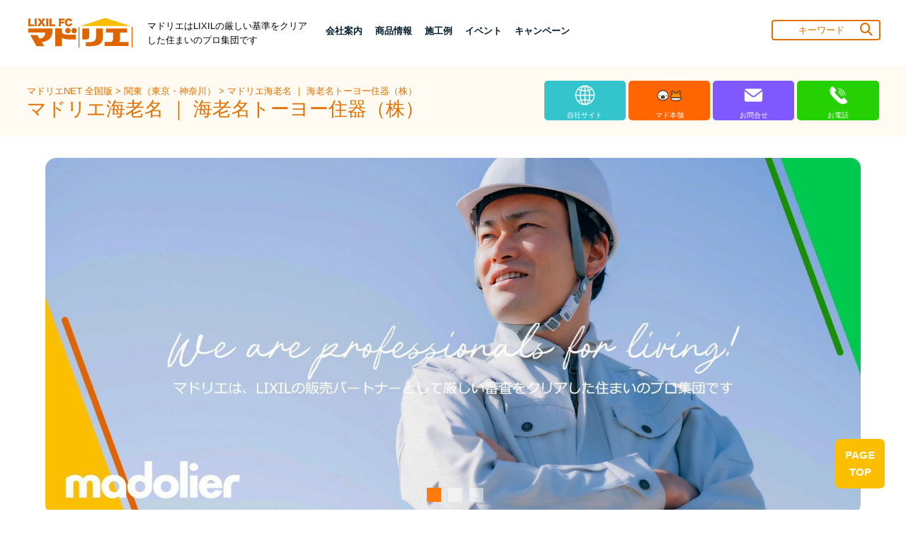

--- FILE ---
content_type: text/html;charset=UTF-8
request_url: https://www.lixil-madolier.jp/madolier/pub/merchant/page/EntryDetailPage.df?post_blogdir=5000057&post_eid=477973
body_size: 65354
content:






<!DOCTYPE html>
<html>
<head>
<meta name="description" content="地元で約45年、リクシルフランチャイズチェーンのマドリエ海老名です">
	<meta name="keywords" content="海老名,ガラス,サッシ,断熱,リフォーム,手すり,サンルーム,玄関,二重窓,内窓,インプラス,介護リフォーム,窓,ガラス,エクステリア,太陽光発電,シャッター,テラス,ウッドデッキ,カーポート,門扉,面格子,手すり,真空ガラススペーシア,リシェント,玄関">
<meta charset="UTF-8">
<meta http-equiv="X-UA-Compatible" content="IE=100" />


<meta property="og:url" content="https://www.lixil-madolier.jp/madolier/pub/merchant/page/EntryDetailPage.df?post_blogdir=5000057&post_eid=477973"/>
<meta property="og:type" content="article" />
<meta property="og:title" content="お住まいのお悩み解決します！マドリエ海老名"/>
<meta property="og:description" content="地元で約45年、リクシルフランチャイズチェーンのマドリエ海老名です"/>
<meta property="og:image" content="https://www.lixil-madolier.jp/5000057/img/20230915145727.jpg"/>
<meta name="twitter:card" content="summary"/>
<meta name="twitter:site" content="@" />
<meta name="twitter:title" content="お住まいのお悩み解決します！マドリエ海老名"/>
<meta name="twitter:description" content="地元で約45年、リクシルフランチャイズチェーンのマドリエ海老名です"/>
<meta name="twitter:image" content="https://www.lixil-madolier.jp/5000057/img/20230915145727.jpg"/>




	<meta name="viewport" content="width=device-width, initial-scale=1.0">
	<meta name="copyright" content="Copyright © LIXIL FRANCHISE CHAIN. All Rights Reserved">
	<meta name="format-detection" content="telephone=no,email=no">
	<link rel="shortcut icon" href="/madolier/frame/pub/image/favicon.png">
	<meta name="viewport" content="width=device-width,initial-scale=1.0,user-scalable=no,maximum-scale=1">
	<link type="text/css" href="/madolier/jquery-ui/jquery-ui.min.css" rel="stylesheet">
	<script type="text/javascript" async=""	src="https://www.google-analytics.com/analytics.js"></script>
	<script type="text/javascript" src="/madolier/jquery/jquery-3.3.1.min.js"></script>
	<script type="text/javascript" src="/madolier/jquery-ui/jquery-ui.min.js"></script>
	<script type="text/javascript" src="/madolier/jquery-ui/datepicker-ja.js"></script>
	
	<script type="text/javascript" src="/madolier/jquery.ui.touch-punch/jquery.ui.touch-punch.min.js"></script>
		
	<script src="/madolier/ckeditor/ckeditor.js"></script>
	<style>
	.cke {
		visibility: hidden;
	}
	</style>
	
	<link rel="stylesheet" href="/madolier/fontawesome-free-5.8.2-web/css/all.css">
	<link rel="stylesheet" href="/madolier/OwlCarousel2-2.3.4/dist/assets/owl.carousel.css">
	<link rel="stylesheet" href="/madolier/OwlCarousel2-2.3.4/dist/assets/owl.theme.default.css">
	<script type="text/javascript" src="/madolier/OwlCarousel2-2.3.4/dist/owl.carousel.js"></script>
	<script type="text/javascript" src="/madolier/jquery-ui/ofi.min.js"></script>
	
	<script async="" src="https://www.googletagmanager.com/gtag/js?id=UA-4000943-1"></script>
	<script>
		window.dataLayer = window.dataLayer || [];
		function gtag() {
			dataLayer.push(arguments);
		}
		gtag('js', new Date());
		gtag('config', 'UA-4000943-1');
	</script>
	
	
	<link rel="preconnect" href="https://fonts.googleapis.com">
	<link rel="preconnect" href="https://fonts.gstatic.com" crossorigin>
	<link href="https://fonts.googleapis.com/css2?family=Bebas+Neue&display=swap" rel="stylesheet">
		
		
	<!-- Google tag (gtag.js) -->
	<script async src="https://www.googletagmanager.com/gtag/js?id=G-K8ZR28PYCG"></script>
	<script>
	  window.dataLayer = window.dataLayer || [];
	  function gtag(){dataLayer.push(arguments);}
	  gtag('js', new Date());
	
	  gtag('config', 'G-K8ZR28PYCG');
	</script>
	 
	 
	<script type="text/javascript" src="/madolier/pub/merchant/page/detailpage2024.js?t=20251110165127"></script>
	
	<link rel="stylesheet" href="https://cdnjs.cloudflare.com/ajax/libs/font-awesome/6.5.1/css/all.min.css">
	<link type="text/css" href="/madolier/frame/pub/2024css//jquery-ui.min.css" rel="stylesheet">
	<link rel="stylesheet" type="text/css" href="https://cdn.jsdelivr.net/npm/slick-carousel@1.8.1/slick/slick.css">
	<link rel="stylesheet" type="text/css" href="https://cdnjs.cloudflare.com/ajax/libs/slick-carousel/1.9.0/slick-theme.css">
	<link rel="stylesheet" href="/madolier/frame/pub/2024css//all.css">
	<link rel="stylesheet" href="/madolier/frame/pub/2024css//owl.carousel.css">
	<link rel="stylesheet" href="/madolier/frame/pub/2024css//owl.theme.default.css">
	<link rel="stylesheet" href="/madolier/frame/pub/2024css//darkroom.css">
	<link type="text/css" href="/madolier/frame/pub/2024css//Frame.css" rel="stylesheet">
	<link type="text/css" href="/madolier/frame/pub/2024css//AppFrame.css" rel="stylesheet">
	<link type="text/css" href="/madolier/frame/pub/2024css//FramePC.css" rel="stylesheet" media="print, screen and (min-width: 768px)">
	<link type="text/css" href="/madolier/frame/pub/2024css//AppFramePC.css" rel="stylesheet" media="print, screen and (min-width: 768px)">
	<link type="text/css" href="/madolier/frame/pub/2024css//FrameSP.css" rel="stylesheet" media="screen and (max-width: 767px)">
	<link type="text/css" href="/madolier/frame/pub/2024css//AppFrameSP.css" rel="stylesheet" media="screen and (max-width: 767px)">
	<link type="text/css" href="/madolier/frame/pub/2024css//animate.css" rel="stylesheet">
	<link type="text/css" href="/madolier/frame/pub/2024css//designer.css" rel="stylesheet">
	<link type="text/css" href="/madolier/frame/pub/2024css//areaQueryForm.css" rel="stylesheet">
	<link type="text/css" href="/madolier/frame/pub/2024css//sectionTitle.css" rel="stylesheet">
	<link type="text/css" href="/madolier/frame/pub/2024css//mainArea.css" rel="stylesheet">
	<link type="text/css" href="/madolier/frame/pub/2024css//pager.css" rel="stylesheet">
	<link type="text/css" href="/madolier/frame/pub/2024css//Entry.css" rel="stylesheet">
	<link type="text/css" href="/madolier/frame/pub/2024css//NoSidebarLayout.css" rel="stylesheet">
	<link type="text/css" href="/madolier/frame/pub/2024css//SidebarLayout.css" rel="stylesheet">
	<link type="text/css" href="/madolier/frame/pub/2024css/style.css?t=20251205144522" rel="stylesheet">
	
	<link type="text/css" href="/madolier/frame/pub/2024css/print.css" rel="stylesheet">
	
	<title>お住まいのお悩み解決します！マドリエ海老名</title>
	
	<link rel="shortcut icon" href="/madolier/favicon.ico">
	
</head>
<body>
<header class="header-3-navbar" id="header">
        <nav class="navbar navbar-expand-lg navbar-light d-none d-lg-block d-xl-block bg-color-light" id="topHeader">
          <ul class="container">
              <li class="head_logo_box">
                <a href="/madolier/pub/national/page/NationalTopPage.df" target="_blank"><img src="/madolier/pub/merchant/page/files/logo-header.png" alt="マドリエのロゴ" title="マドリエ" width="100%"></a>
              </li>
              <p style="width: 25%;">マドリエはLIXILの厳しい基準をクリアした住まいのプロ集団です </p>
            
              <ul style="margin-top: 8px;" class="ul-level-1 no-print">
               	
               
						
				 
				 <li class="nav-word B-1" >  <!-- style="margin-left: auto;" -->
				 	
                  <a class="nav-link dropdown-toggle B" data-toggle="dropdown" href="/madolier/pub/merchant/page/EntryDetailPage.df?post_blogdir=5000057&oya_id=2" role="button" 
                  aria-expanded="false" aria-haspopup="true" alt="menu" target="_blank">会社案内</a>
                  
                <ul class="header-dropmenu B">
                	<li class="sub-categoly L">┗</li>
                	
						 <li class="sub-categoly B"><a href="/madolier/pub/merchant/page/EntryDetailPage.df?post_blogdir=5000057&oya_id=2&party_id=2017&subparty_id=2049" target="_blank">ご挨拶</a></li>
					
						 <li class="sub-categoly B"><a href="/madolier/pub/merchant/page/EntryDetailPage.df?post_blogdir=5000057&oya_id=2&party_id=2017&subparty_id=2050" target="_blank">会社概要</a></li>
					
						 <li class="sub-categoly B"><a href="/madolier/pub/merchant/page/EntryDetailPage.df?post_blogdir=5000057&oya_id=2&party_id=2017&subparty_id=18042" target="_blank">アクセスマップ</a></li>
					
                </ul>
                 </li>
                
                
						
				 
               <li class="nav-word B-1">
               	
                  <a class="nav-link dropdown-toggle B" data-toggle="dropdown" href="/madolier/pub/merchant/page/ProductInfoListPage.df?post_blogdir=5000057&oya_id=11" role="button" 
                  aria-expanded="false" aria-haspopup="true" alt="menu" target="_blank">商品情報</a>
                  
                <ul class="header-dropmenu B">
                	<li class="sub-categoly L">┗</li>
                	
						 <li class="sub-categoly B"><a href="/madolier/pub/merchant/page/ProductInfoListPage.df?post_blogdir=5000057&oya_id=11&party_id=2018&subparty_id=2043" target="_blank">サッシ・ドア</a></li>
					
						 <li class="sub-categoly B"><a href="/madolier/pub/merchant/page/ProductInfoListPage.df?post_blogdir=5000057&oya_id=11&party_id=2018&subparty_id=2044" target="_blank">エクステリア</a></li>
					
						 <li class="sub-categoly B"><a href="/madolier/pub/merchant/page/ProductInfoListPage.df?post_blogdir=5000057&oya_id=11&party_id=2018&subparty_id=2045" target="_blank">インテリア建材</a></li>
					
						 <li class="sub-categoly B"><a href="/madolier/pub/merchant/page/ProductInfoListPage.df?post_blogdir=5000057&oya_id=11&party_id=2018&subparty_id=2046" target="_blank">水廻り</a></li>
					
						 <li class="sub-categoly B"><a href="/madolier/pub/merchant/page/ProductInfoListPage.df?post_blogdir=5000057&oya_id=11&party_id=2018&subparty_id=2047" target="_blank">スーパーウォール</a></li>
					
						 <li class="sub-categoly B"><a href="/madolier/pub/merchant/page/ProductInfoListPage.df?post_blogdir=5000057&oya_id=11&party_id=2018&subparty_id=2048" target="_blank">その他</a></li>
					
                </ul>
                 </li>
                
                
						
				 
               <li class="nav-word B-1">
               	
                  <a class="nav-link dropdown-toggle B" data-toggle="dropdown" href="/madolier/pub/merchant/page/ConstructionListPage.df?post_blogdir=5000057&oya_id=18" role="button" 
                  aria-expanded="false" aria-haspopup="true" alt="menu" target="_blank">施工例</a>
                  
                <ul class="header-dropmenu B">
                	<li class="sub-categoly L">┗</li>
                	
						 <li class="sub-categoly B"><a href="/madolier/pub/merchant/page/ConstructionListPage.df?post_blogdir=5000057&oya_id=18&party_id=2019&subparty_id=2037" target="_blank">サッシ・ドアの施工例</a></li>
					
						 <li class="sub-categoly B"><a href="/madolier/pub/merchant/page/ConstructionListPage.df?post_blogdir=5000057&oya_id=18&party_id=2019&subparty_id=2038" target="_blank">エクステリアの施工例</a></li>
					
						 <li class="sub-categoly B"><a href="/madolier/pub/merchant/page/ConstructionListPage.df?post_blogdir=5000057&oya_id=18&party_id=2019&subparty_id=2039" target="_blank">インテリア建材の施工例</a></li>
					
						 <li class="sub-categoly B"><a href="/madolier/pub/merchant/page/ConstructionListPage.df?post_blogdir=5000057&oya_id=18&party_id=2019&subparty_id=2040" target="_blank">水廻りの施工例</a></li>
					
						 <li class="sub-categoly B"><a href="/madolier/pub/merchant/page/ConstructionListPage.df?post_blogdir=5000057&oya_id=18&party_id=2019&subparty_id=2042" target="_blank">その他の施工例</a></li>
					
                </ul>
                 </li>
                
                
						
				 
               <li class="nav-word B-1">
               	
                  <a class="nav-link dropdown-toggle B" data-toggle="dropdown" href="/madolier/pub/merchant/page/EventListPage.df?post_blogdir=5000057&oya_id=25" role="button" 
                  aria-expanded="false" aria-haspopup="true" alt="menu" target="_blank">イベント</a>
                  
                <ul class="header-dropmenu B">
                	<li class="sub-categoly L">┗</li>
                	
						 <li class="sub-categoly B"><a href="/madolier/pub/merchant/page/EventCampaignDetailPage.df?post_blogdir=5000057&oya_id=25&party_id=2021&subparty_id=2034" target="_blank">当社のイベント</a></li>
					
						 <li class="sub-categoly B"><a href="/madolier/pub/merchant/page/EventCampaignDetailPage.df?post_blogdir=5000057&oya_id=25&party_id=2021&subparty_id=2035" target="_blank">工務店のイベント</a></li>
					
						 <li class="sub-categoly B"><a href="/madolier/pub/merchant/page/EventCampaignDetailPage.df?post_blogdir=5000057&oya_id=25&party_id=2021&subparty_id=2036" target="_blank">地域限定イベント</a></li>
					
                </ul>
                 </li>
                
                
						
				 
               <li class="nav-word B-1">
               	
                  <a class="nav-link dropdown-toggle B" data-toggle="dropdown" href="/madolier/pub/merchant/page/CampaignListPage.df?post_blogdir=5000057&oya_id=29" role="button" 
                  aria-expanded="false" aria-haspopup="true" alt="menu" target="_blank">キャンペーン</a>
                  
                <ul class="header-dropmenu B">
                	<li class="sub-categoly L">┗</li>
                	
						 <li class="sub-categoly B"><a href="/madolier/pub/merchant/page/EventCampaignDetailPage.df?post_blogdir=5000057&oya_id=29&party_id=2022&subparty_id=2033" target="_blank">地域限定キャンペーン</a></li>
					
                </ul>
                 </li>
                
                
			 
			 
            
                
                <li class="query-form"  style="width: 153px; margin-left: auto;">
                  <div id="menuQueryForm">
                    <input id="menuKeyword" name="s" type="text" autocomplete="off" placeholder="キーワード" value="">
                    <button id="menuQueryButton" type="button"><i class="fa-solid fa-magnifying-glass"></i></button>
                  </div>
                </li>
              </ul>
            </div>
          </div>
          </ul>
  		<div class="header-2 B">
            <ul class="header-2-p">
            <p class="header-2-p1"><a href="/madolier/pub/national/page/NationalTopPage.df" target="_blank">マドリエNET 全国版 </a> > <a href="/madolier/pub/regional/page/RegionalUsrListPage.df?oyacateid=3" target="_blank">関東（東京・神奈川） </a> > <a href="/madolier/pub/merchant/page/MerchantTopPage.df?post_blogdir=5000057" target="_blank">マドリエ海老名 ｜ 海老名トーヨー住器（株）</a></p>
            <p class="header-2-p2">マドリエ海老名 ｜ 海老名トーヨー住器（株）</p>
            </ul>
            <ul class="header-2-ul">
            
              <li class="header-list" style="background-color: #34C5CC;">
                <a href="https://www.ebina-reform.com/" target="_blank">
                  <img src="/madolier/pub/merchant/page/files/material/icon1.png" alt="" style="width: 35px;">
                  <p>自社サイト</p>
                </a>
              </li>
            
            
             
              <li class="header-list" style="background-color: #FF6500;">
                <a href="https://www.pattolixil-madohonpo.jp/shop/kanagawa/mh000176" target="_blank">
                  <img src="/madolier/pub/merchant/page/files/material/icon2.png" alt="" style="width: 35px;">
                  <p>マド本舗</p>
                </a>
              </li>
              
              
              
              
              <li class="header-list" style="background-color: #7F58FF;">
                <a href="/madolier/pub/merchant/page/InquiryPage.df?post_blogdir=5000057" target="_blank">
                  <img src="/madolier/pub/merchant/page/files/material/icon4.png" alt="" style="width: 35px;">
                  <p>お問合せ</p>
                </a>
              </li>
              <li class="header-list" style="background-color: #25d102;">
                <a href = "tel:0120-91-8634" target="_blank">
                  <img src="/madolier/pub/merchant/page/files/material/icon5.png" alt="" style="width: 35px;">
                  <p>お電話</p>
                </a>
              </li>
            </ul>
          </div>
        </nav>
        
        <form id="menuForm" style="z-index: 100;">
         <nav class="navbar navbar-expand-lg navbar-light d-none d-lg-block d-xl-block bg-color-white">
              <div class="navbar-collapse">
              <div class="head_logo_box">
                <a class="navbar-brand logo B mb-0 h1 active" href="/madolier/pub/national/page/NationalTopPage.df" target="_blank"><img src="/madolier/pub/merchant/page/files/logo-header.png" alt="マドリエのロゴ" title="マドリエ"></a>
                <p class="SP-headerA menu-sp">マドリエはLIXILの厳しい基準を<br>クリアした住まいのプロ集団です</p>
                
                <div id="menuButtonDivB" class="menu-sp floatingBnr">
                  <!-- スマホ用メニューボタン -->
                 <img id="menu-sp B" src="/madolier/pub/merchant/page/files/material/menuB.png" alt="ナビゲーションを開く" onclick="document.getElementById('nav-sp').style.display = 'block'" style="width: 40px;">
                  <button id="menuButton" class="navbar-toggler navbar-nav nav nav-pills ml-auto" type="button">
                    <i id="menuOpenIcon" class="fas fa-bars"></i>
                    <i id="menuCloseIcon" class="fas fa-times" style="display: none;"></i>
                  </button>
                </div>
                </div>
               </div>
            </nav>
         <ul class="sp-headerB floatingBnr"> 
            <li>
                <div class="header-2-">
                  <p class="header-2-p1"><a href="/madolier/pub/national/page/NationalTopPage.df" target="_blank">マドリエNET 全国版 </a> > <a href="/madolier/pub/regional/page/RegionalUsrListPage.df?oyacateid=3" target="_blank">関東（東京・神奈川） </a> > <a href="/madolier/pub/merchant/page/MerchantTopPage.df?post_blogdir=5000057" target="_blank">マドリエ海老名 ｜ 海老名トーヨー住器（株）</a></p>
                  <p class="header-2-p2">マドリエ海老名 ｜ 海老名トーヨー住器（株）</p>
                </div>
            </li>
            <ul class="sp-headerB2">
            
           	  
                <li class="header-list" style="background-color: #34C5CC;">
                  <a href="https://www.ebina-reform.com/" target="_blank">
                    <img src="/madolier/pub/merchant/page/files/material/icon1.png" alt="" style="width: 35px;">
                    <p>自社サイト</p>
                  </a>
                </li>
                
                
                
                <li class="header-list" style="background-color: #FF6500;">
                  <a href="https://www.pattolixil-madohonpo.jp/shop/kanagawa/mh000176" target="_blank">
                    <img src="/madolier/pub/merchant/page/files/material/icon2.png" alt="" style="width: 35px;">
                    <p>マド本舗</p>
                  </a>
                </li>
                
                
                
                
                <li class="header-list" style="background-color: #7F58FF;">
                  <a href="/madolier/pub/merchant/page/InquiryPage.df?post_blogdir=5000057" target="_blank">
                    <img src="/madolier/pub/merchant/page/files/material/icon4.png" alt="" style="width: 35px;">
                    <p>お問合せ</p>
                  </a>
                </li>
                <li class="header-list" style="background-color: #25d102;">
                  <a href = "tel:0120-91-8634" target="_blank">
                    <img src="/madolier/pub/merchant/page/files/material/icon5.png" alt="" style="width: 35px;">
                    <p>お電話</p>
                  </a>
                </li>
            </ul> 
          </ul>
          <!-- スマホ用ナビゲーション -->
          <nav id="nav-sp">
            <img id="close" src="/madolier/pub/merchant/page/files/material/close.png" alt="ナビゲーションを閉じる" onclick="document.getElementById('nav-sp').style.display = 'none'" style="width: 60px;">

            <div class="fotter-linkA link1 menu">
            
            
            	
						
				 
				 	<div class="menu">
				 
	                <p class="footerLink B toggle-triger arrow_u"><a href="/madolier/pub/merchant/page/EntryDetailPage.df?post_blogdir=5000057&oya_id=2" target="_blank">会社案内</a></p>
	                
	                <ul class="fotter-linkB SP-dn">	
            		
						<li><a class="footerLink" href="/madolier/pub/merchant/page/EntryDetailPage.df?post_blogdir=5000057&oya_id=2&party_id=2017&subparty_id=2049" target="_blank">ご挨拶</a></li>
					
						<li><a class="footerLink" href="/madolier/pub/merchant/page/EntryDetailPage.df?post_blogdir=5000057&oya_id=2&party_id=2017&subparty_id=2050" target="_blank">会社概要</a></li>
					
						<li><a class="footerLink" href="/madolier/pub/merchant/page/EntryDetailPage.df?post_blogdir=5000057&oya_id=2&party_id=2017&subparty_id=18042" target="_blank">アクセスマップ</a></li>
					
            
                 </ul>
	                
              </div>
               
						
				 
             		 <div>
                 
	                <p class="footerLink B toggle-triger arrow_u"><a href="/madolier/pub/merchant/page/ProductInfoListPage.df?post_blogdir=5000057&oya_id=11" target="_blank">商品情報</a></p>
	                
	                <ul class="fotter-linkB SP-dn">	
            		
						<li><a class="footerLink" href="/madolier/pub/merchant/page/ProductInfoListPage.df?post_blogdir=5000057&oya_id=11&party_id=2018&subparty_id=2043" target="_blank">サッシ・ドア</a></li>
					
						<li><a class="footerLink" href="/madolier/pub/merchant/page/ProductInfoListPage.df?post_blogdir=5000057&oya_id=11&party_id=2018&subparty_id=2044" target="_blank">エクステリア</a></li>
					
						<li><a class="footerLink" href="/madolier/pub/merchant/page/ProductInfoListPage.df?post_blogdir=5000057&oya_id=11&party_id=2018&subparty_id=2045" target="_blank">インテリア建材</a></li>
					
						<li><a class="footerLink" href="/madolier/pub/merchant/page/ProductInfoListPage.df?post_blogdir=5000057&oya_id=11&party_id=2018&subparty_id=2046" target="_blank">水廻り</a></li>
					
						<li><a class="footerLink" href="/madolier/pub/merchant/page/ProductInfoListPage.df?post_blogdir=5000057&oya_id=11&party_id=2018&subparty_id=2047" target="_blank">スーパーウォール</a></li>
					
						<li><a class="footerLink" href="/madolier/pub/merchant/page/ProductInfoListPage.df?post_blogdir=5000057&oya_id=11&party_id=2018&subparty_id=2048" target="_blank">その他</a></li>
					
            
                 </ul>
	                
              </div>
               
						
				 
             		 <div>
                 
	                <p class="footerLink B toggle-triger arrow_u"><a href="/madolier/pub/merchant/page/ConstructionListPage.df?post_blogdir=5000057&oya_id=18" target="_blank">施工例</a></p>
	                
	                <ul class="fotter-linkB SP-dn">	
            		
						<li><a class="footerLink" href="/madolier/pub/merchant/page/ConstructionListPage.df?post_blogdir=5000057&oya_id=18&party_id=2019&subparty_id=2037" target="_blank">サッシ・ドアの施工例</a></li>
					
						<li><a class="footerLink" href="/madolier/pub/merchant/page/ConstructionListPage.df?post_blogdir=5000057&oya_id=18&party_id=2019&subparty_id=2038" target="_blank">エクステリアの施工例</a></li>
					
						<li><a class="footerLink" href="/madolier/pub/merchant/page/ConstructionListPage.df?post_blogdir=5000057&oya_id=18&party_id=2019&subparty_id=2039" target="_blank">インテリア建材の施工例</a></li>
					
						<li><a class="footerLink" href="/madolier/pub/merchant/page/ConstructionListPage.df?post_blogdir=5000057&oya_id=18&party_id=2019&subparty_id=2040" target="_blank">水廻りの施工例</a></li>
					
						<li><a class="footerLink" href="/madolier/pub/merchant/page/ConstructionListPage.df?post_blogdir=5000057&oya_id=18&party_id=2019&subparty_id=2042" target="_blank">その他の施工例</a></li>
					
            
                 </ul>
	                
              </div>
               
						
				 
             		 <div>
                 
	                <p class="footerLink B toggle-triger arrow_u"><a href="/madolier/pub/merchant/page/EventListPage.df?post_blogdir=5000057&oya_id=25" target="_blank">イベント</a></p>
	                
	                <ul class="fotter-linkB SP-dn">	
            		
						<li><a class="footerLink" href="/madolier/pub/merchant/page/EventCampaignDetailPage.df?post_blogdir=5000057&oya_id=25&party_id=2021&subparty_id=2034" target="_blank">当社のイベント</a></li>
					
						<li><a class="footerLink" href="/madolier/pub/merchant/page/EventCampaignDetailPage.df?post_blogdir=5000057&oya_id=25&party_id=2021&subparty_id=2035" target="_blank">工務店のイベント</a></li>
					
						<li><a class="footerLink" href="/madolier/pub/merchant/page/EventCampaignDetailPage.df?post_blogdir=5000057&oya_id=25&party_id=2021&subparty_id=2036" target="_blank">地域限定イベント</a></li>
					
            
                 </ul>
	                
              </div>
               
						
				 
             		 <div>
                 
	                <p class="footerLink B toggle-triger arrow_u"><a href="/madolier/pub/merchant/page/CampaignListPage.df?post_blogdir=5000057&oya_id=29" target="_blank">キャンペーン</a></p>
	                
	                <ul class="fotter-linkB SP-dn">	
            		
						<li><a class="footerLink" href="/madolier/pub/merchant/page/EventCampaignDetailPage.df?post_blogdir=5000057&oya_id=29&party_id=2022&subparty_id=2033" target="_blank">地域限定キャンペーン</a></li>
					
            
                 </ul>
	                
              </div>
               
              
              
              
                  
              </div>
              
              
      
            
          </nav>
        </form>
      </header>
      <section id="map-section" style="visibility: visible;">
       <div class="top_images_sec">
			<div id="carouselExampleIndicators" class="carousel slide" data-ride="carousel">
				<div class="owl-carousel owl-theme owl-loaded" id="topImage">
					<div class="owl-stage-outer">
						<div class="owl-stage">
							
									<div class="owl-item" style="display:none;">  
										<img loading="lazy" src="/1/img/20240717184601.jpg" class="d-block img-fluid" alt="...">
									</div>
							
									<div class="owl-item" style="display:none;">  
										<img loading="lazy" src="/1/img/20240717184550.jpg" class="d-block img-fluid" alt="...">
									</div>
							
									<div class="owl-item" style="display:none;">  
										<img loading="lazy" src="/1/img/20240717184540.jpg" class="d-block img-fluid" alt="...">
									</div>
							
						</div>
					</div>
				</div>
			</div>
		</div>
      </section>
      
      
      
      
      
      <!-- main detail start -->
      
				  <form id="mainForm1"> <!-- TODO -->
				 	 
						
	      <ul class="ARTICLE-icon">
	        <li>
	          <img alt="icon" src="/madolier/pub/merchant/page/files/material2/ARTICLE-day.png" style="width: 40px;"><p>2023.09.15</p>
	        </li>
	        <li>
	          <img alt="icon" src="/madolier/pub/merchant/page/files/material2/ARTICLE-icon.png" style="width: 40px;"><p>サッシ・ドアの施工例</p>
	        </li>
	
	        <li class="ARTICLE-icon-share">
	          <p style="padding-right: 10px;">シェア</p>
	          <a href="javascript:void(0);" id="twitterShare"><img class="icon-x" alt="icon" src="/madolier/pub/merchant/page/files/material2/ARTICLE-f.png" style="width: 40px;"></a>
	          <a href="javascript:void(0);" id="facebookShare"><img alt="icon" src="/madolier/pub/merchant/page/files/material2/ARTICLE-x.png" style="width: 40px;"></a>
	        </li>
	      </ul>
	      
	      
	      
	      <section class="ARTICLE">
	        <ul class="orange">
	          <li>
	            <p class="orange-sentence B">ARTICLE</p>
	          </li>
	        </ul>
	        <h1 style="text-decoration: none;">
	          <span class="title B" name="title">海老名市　玄関ドアリフォームは弊社にお任せください。</span>
	        </h1>
	        
	        
	        <div class="ARTICLE-div">
	         <div id="comment" class="blogBody"></div>
				<div class="commentFrameWrapper commentEntryFrame">
					<iframe id="commentFrame"></iframe>
				</div>
				<textarea id = "commentEntryFrameValue"  hidden=""><p><u><font color="#0066cc"><font face="Verdana"><font size="4">海老名市　築44年の玄関もお任せください！1日で新品にリフォームできます。</font></font></font></u><br />
海老名市在住のK様よりドアの不具合のSOS！ドアの上部についているドアクローザーが壊れて、ドアの開閉がしにくい状態です。<br />
玄関ドアリフォームのご提案をし、新品のドアに施工させていただきました。<br />
<br />
<br />
<br />
<br />
<span style="font-size:16px;">海老名市K様邸　築年数44年<br />
玄関ドアリフォーム工事「リシェント3　C12N型オータムブラウン」<br />
施工日数1日</span><br />
<br />
施工前は袖付き、ランマ付きの木製タイプのドアです。ランマ部分を無くし、高さを最大限出来寸H2259まで伸ばしました。もともとのタイルの色ともマッチしてます。壁、床は壊さないため1日で工事か完了します。<br />
<br />
<br />
<u><span style="color: rgb(255, 0, 255);"><font face="Verdana"><font size="4">施工完成<br />
<br />
<img alt="" src="/5000057/img/s20230915145727.jpg" /><br />
<br />
<br />
<br />
<br />
<br />
<br />
施工前</font></font></span></u><br />
<br />
<img alt="" src="/5000057/img/s20230915145755.jpg" /><br />
<br />
<br />
<a href="https://x.lixil.com/watch/5217964262001"><span style="color:#ff0000;">リシェント【なるほど1ミニッツ】リフォーム<br />
https://x.lixil.com/watch/5217964262001</span><br />
<img alt="" src="/5000057/img/s20230915152518.png" /></a><br />
<br />
<br />
<br />
<a href="https://www.ebina-reform.com/work/5858/"><span style="font-size: 18px;"><span style="color: rgb(0, 0, 255);">施工例続きはこちらをクリック！</span></span><span style="color: rgb(255, 0, 255);"><span style="font-size: 14px;"><img alt="" src="https://www.lixil-madolier.jp/5000057/img/20151222185509.gif" /><br />
<img alt="" src="https://www.lixil-madolier.jp/5000057/img/s20150529165305.png" /></span></span></a></p>

<table border="0" cellpadding="1" cellspacing="0" style="width: 50%;">
	<tbody>
		<tr>
			<td><strong>施工地域</strong></td>
			<td>神奈川県</td>
		</tr>
		<tr>
			<td><strong>施工日数</strong></td>
			<td>1日</td>
		</tr>
		<tr>
			<td><strong>設置商品・部材</strong></td>
			<td>LIXIL玄関「リシェント」</td>
		</tr>
	</tbody>
</table>
<br />
<br />
<a href="https://x.lixil.com/watch/5217964262001/5000057/img/20200219115207.jpg"><img alt="" src="/5000057/img/s20200219115207.jpg" /></a><br />
<br />
<br />
<a href="https://www.ebina-reform.com/contact/"><img alt="ソース画像を表示" aria-label="ソース画像を表示" class="nofocus" data-bm="21" src="https://frame-illust.com/fi/wp-content/uploads/2016/04/contact-or500.png" style="width: 450px; height: 90px;" tabindex="0" /></a><br />
<br />
<br />
こちらのホームページもご覧ください<br />
<a href="https://www.ebina-reform.com/">海老名市でリフォームなら (ebina-reform.com)</a><br />
<br />
マドリエ海老名紹介<strong>動画</strong>が完成しました<br />
ご覧ください&hearts;<br />
<a href="https://www.youtube.com/watch?v=alAZl1i9-Jw">https://www.youtube.com/watch?v=alAZl1i9-Jw</a><br />
<a href="https://www.ebina-reform.com/"><img alt="" src="/5000057/img/s20220128083425.png" /></a><br />
<br />
<br />
&nbsp;</textarea>
	        </div>
	      </section>
	      
	      
	      <input type="hidden" id="entryId" />
		  <input type="hidden" id="usrId" />
		  
		  	
		  
		  
		  </form>
      
      <!-- main detail end -->
      
      
      <!-- main detail　comment start -->
      <section class="ARTICLE">
      
      </section>
     
     
     
      <section id="commentSection">
        <ul class="orange">
          <li>
            <p class="orange-sentence B">COMMENT</p>
          </li>
        </ul>
        <h4 style="text-decoration: none;">
          <span class="title B" name="title">コメントを投稿する</span>
        </h4>
        <p class="ARTICLE-content-comment">
         	 ＊当サイトのフォームを利用した当社への売り込みの一切をお断りしています。<br>
        
			 ＊半角英数字のみの入力はできません。<br>
	   
		
			 	＊いただいたコメントはサイト管理者による確認後に反映されます。
		
      </p>
      
       <form id="blogEntryCommentForm2024" class="ARTICLE-form"> 
          <label>お名前</label> 
          <input id="name" name="name" type="text" class="text-box" maxlength="50">
          <br><br> 

          <label>タイトル</label> 
          <input id="title" name="title" type="text" class="text-box" maxlength="50">
          <br><br>

          <label>メールアドレス</label> 
          <input id="email" name="email" type="text" class="text-box"  maxlength="255" >
          <br id="emailBr1"><br id="emailBr2"> 

          <label>コメント</label> 
          <textarea id="commentBody"  class="text-box" style="height: 100px;"></textarea> 
          <br id="commentBr1"><br id="commentBr2"> 
          <input type="radio" id="addcommentId[0]" name="addcommentId" value="1"  class="radio-button" style="margin-left: 43%;" checked><label>感想</label>
          <input type="radio"  id="addcommentId[1]" name="addcommentId" value="2"  class="radio-button" style="margin-left: 20px;"><label>お問合せ</label>
          <input type="button"  id="saveButton" value="投稿する" class="form-button">
          <br>
          
          <input type="hidden" id = "openCommentAtonce" value = "1">
        </form>
       </section>
      
				
      <!-- main detail comment end -->
      
      
      <section style="margin-top: 70px">
      		<div class="bnr_sust">
				<a href="/sustainability/" target="_blank"><img src="/madolier/pub/merchant/page/files/material/bnr_1300x360.jpg" class="pc-only" alt="LIXIL FC マドリエ加盟店は、地球環境問題の解決に貢献します。" class="madolier-image" loading="lazy"></a>
				<a href="/sustainability/" target="_blank"><img src="/madolier/pub/merchant/page/files/material/bnr_680x480.jpg" class="mobile-only" alt="LIXIL FC マドリエ加盟店は、地球環境問題の解決に貢献します。" class="madolier-image" loading="lazy"></a>
				<ul class="sust_notes">
					<li><span>※</span><span>従来品から当該製品に置き換えた場合の、住宅や建築物の居住時の暖冷房などのエネルギー消費量の削減量に応じたCO<sub>2</sub>排出削減量</span></li>
					<li><span>※</span><span>居住時のCO<sub>2</sub>削減効果（1台あたり）の算出条件については、<a href="/sustainability/pdf/calculation-conditions-2025.pdf" target="_blank">こちら</a>をご覧ください。</span></li>
				</ul>
			</div>
	</section>
      
      <section class="COMPANY-section list">
      
    	 <ul class="product B">
         
           <li class="product1 B">
               <img class="madolier-image" src="/madolier/pub/merchant/page/files/material/meister.png" alt="" style="width: 600px;">
               <p style="font-size: 1.1rem;">当社は”LIXIL製品施工マイスター”達成のPROショップです</p>
           </li>  
          
           
           
           <li class="product2 B">
             <a href="https://www.pattolixil-madohonpo.jp/shop/kanagawa/mh000176" target="_blank"><img class="madolier-image" src="/madolier/pub/merchant/page/files/material/madohonpo.png" alt="" style="width: 600px;"></a>
             <p style="font-size: 1.1rem;">窓とドアの専門店として、当社が加盟するマド本舗サイトはこちら</p>
           </li>
           
       </ul>
       
       
    
      
    	<ul class="product C">
           <li class="product1">
              <h5>ショールームのご紹介</h5>
              <p style="font-size: 1.1rem;">当社最寄りのリクシルショールームをご紹介</p>
              <a href="/madolier/pub/merchant/page/EntryDetailPage.df?post_blogdir=5000057&post_eid=324990" target="_blank"><img class="madolier-image" src="/madolier/pub/merchant/page/files/material2/showroom.png" alt="" style="width: 60%;"></a>
          </li>
          
           <li class="product2 sp-none">
            <img class="madolier-image" src="/madolier/pub/merchant/page/files/material2/bottom10.png" alt="" style="width: 60%;">
            </li>
        </ul>
        
        <ul class="product D">	
          <li class="product2">
              <h5>住宅省エネ2025キャンペーン</h5>
              <p style="font-size: 1.05rem;">超お得にリフォームできる補助金をご紹介</p>
              <a href="https://www.lixil.co.jp/shoenehojokin/2025/" target="_blank"><img class="madolier-image" src="/madolier/pub/merchant/page/files/material2/campaign2025.png" alt="" style="width: 60%;"></a>
          </li>
          
          
          <li class="product3">
              <h5>マドリエFC50周年記念サイト</h5>
              <p style="font-size: 1.1rem;">50年の歩みとマドリエとは？をご紹介</p>
              <a href="/50th/" target="_blank"><img class="madolier-image" src="/madolier/pub/merchant/page/files/material2/50th.png" alt="" style="width: 60%;"></a>
          </li>
         
        </ul>
    
    	<div class="pagetop-div" id="top-btn2024">
         <a  id="js-pagetop" class="pagetop"><div>PAGE<br>TOP</div></a>
        </div>
    </section>  
      
 <div id="footerDiv">
    <form id="footerForm">
    <div class="container">
      <div class="row">
        
        <!-- Contact Info -->
        <div class="contact-info" style="display: none;">
          <div class="title">
            <p>Contact</p>
          </div>
          <div class="info">
            <p>
              <i class="fas fa-phone"> </i>
              <span id="tel1" name="tel1"></span>
            </p>
            <p>
              <i class=" fas fa-map-marker-alt"> </i>
              <span id="adr1" name="adr1"></span><span id="adr2" name="adr2"></span>
            </p>
            <p>
              <a id="inquiryPageLink" href="/madolier/pub/merchant/page/InquiryPage.df?post_blogdir=5000057" target="_blank">
                <i class="fas fa-envelope"> </i>
                <span>お問い合わせ・資料請求</span>
              </a>
            </p>
            <p>
              <i class="fas fa-truck"> </i><span id="etc" name="etc"></span>
            </p>
            <p>
              <i class="fas fa-clock"> </i>
              <span id="mobStartTime" name="mobStartTime"></span>～
              <span id="mobEndTime" name="mobEndTime"></span>
            </p>
          </div>
        </div>
      
  </form>

  <div class="floatingBnr" id="foot-float" style="z-index:2001;">
    <div class="foot-float-div">
      <a><img src="/madolier/pub/merchant/page/files/material2/TOP-img.png" style="width: 70%;" class="over"></a>
        <div class="header-dropmenu B TOP">
        
          
                <li class="sub-categoly-float"><a class="footerLink" href="/madolier/pub/merchant/page/EntryDetailPage.df?post_blogdir=5000057&oya_id=2&party_id=2017&subparty_id=2049" target="_blank">ご挨拶</a></li>
           
                <li class="sub-categoly-float"><a class="footerLink" href="/madolier/pub/merchant/page/EntryDetailPage.df?post_blogdir=5000057&oya_id=2&party_id=2017&subparty_id=2050" target="_blank">会社概要</a></li>
           
                <li class="sub-categoly-float"><a class="footerLink" href="/madolier/pub/merchant/page/EntryDetailPage.df?post_blogdir=5000057&oya_id=2&party_id=2017&subparty_id=18042" target="_blank">アクセスマップ</a></li>
           
           
         
        
          
        </div>  
    </div>
    <div class="foot-float-div img1">
      <a><img src="/madolier/pub/merchant/page/files/material2/INFO-img.png" style="width: 70%;" class="over"></a>
        <div class="header-dropmenu B C INFO">
        	
		          <li class="sub-categoly-float  text-overflow"><a href="/madolier/pub/merchant/page/EntryDetailPage.df?post_blogdir=5000057&post_eid=515304" target="_blank">速報！2026年「住宅省エネキャンペーン」実施が継続！正式公表されました。</a></li>
        
		          <li class="sub-categoly-float  text-overflow"><a href="/madolier/pub/merchant/page/EntryDetailPage.df?post_blogdir=5000057&post_eid=506485" target="_blank">2025年度（令和7年）海老名市の住宅リフォーム補助金がスタートしました！</a></li>
        
		          <li class="sub-categoly-float  text-overflow"><a href="/madolier/pub/merchant/page/EntryDetailPage.df?post_blogdir=5000057&post_eid=499635" target="_blank">「2025年先進的窓リノベ2025事業決定📢」</a></li>
        
        
        </div> 
    </div>
    
    
    <div class="foot-float-div img2">
      <a><img src="/madolier/pub/merchant/page/files/material2/SHOHIN-img.png" style="width: 70%;" class="over"></a>
        <div class="header-dropmenu B C SHOHIN">
           
          
                <li class="sub-categoly-float"><a class="footerLink" href="/madolier/pub/merchant/page/ProductInfoListPage.df?post_blogdir=5000057&oya_id=11&party_id=2018&subparty_id=2043" target="_blank">サッシ・ドア</a></li>
           
                <li class="sub-categoly-float"><a class="footerLink" href="/madolier/pub/merchant/page/ProductInfoListPage.df?post_blogdir=5000057&oya_id=11&party_id=2018&subparty_id=2044" target="_blank">エクステリア</a></li>
           
                <li class="sub-categoly-float"><a class="footerLink" href="/madolier/pub/merchant/page/ProductInfoListPage.df?post_blogdir=5000057&oya_id=11&party_id=2018&subparty_id=2045" target="_blank">インテリア建材</a></li>
           
                <li class="sub-categoly-float"><a class="footerLink" href="/madolier/pub/merchant/page/ProductInfoListPage.df?post_blogdir=5000057&oya_id=11&party_id=2018&subparty_id=2046" target="_blank">水廻り</a></li>
           
                <li class="sub-categoly-float"><a class="footerLink" href="/madolier/pub/merchant/page/ProductInfoListPage.df?post_blogdir=5000057&oya_id=11&party_id=2018&subparty_id=2047" target="_blank">スーパーウォール</a></li>
           
                <li class="sub-categoly-float"><a class="footerLink" href="/madolier/pub/merchant/page/ProductInfoListPage.df?post_blogdir=5000057&oya_id=11&party_id=2018&subparty_id=2048" target="_blank">その他</a></li>
           
           
               
        </div>
    </div>
    
    <div class="foot-float-div img3">
      <a><img src="/madolier/pub/merchant/page/files/material2/SEKOUREI-img.png" style="width: 70%;" class="over"></a>
        <div class="header-dropmenu B C SEKOUREI">
         
       
           
          
                <li class="sub-categoly-float"><a class="footerLink" href="/madolier/pub/merchant/page/ConstructionListPage.df?post_blogdir=5000057&oya_id=18&party_id=2019&subparty_id=2037" target="_blank">サッシ・ドアの施工例</a></li>
           
                <li class="sub-categoly-float"><a class="footerLink" href="/madolier/pub/merchant/page/ConstructionListPage.df?post_blogdir=5000057&oya_id=18&party_id=2019&subparty_id=2038" target="_blank">エクステリアの施工例</a></li>
           
                <li class="sub-categoly-float"><a class="footerLink" href="/madolier/pub/merchant/page/ConstructionListPage.df?post_blogdir=5000057&oya_id=18&party_id=2019&subparty_id=2039" target="_blank">インテリア建材の施工例</a></li>
           
                <li class="sub-categoly-float"><a class="footerLink" href="/madolier/pub/merchant/page/ConstructionListPage.df?post_blogdir=5000057&oya_id=18&party_id=2019&subparty_id=2040" target="_blank">水廻りの施工例</a></li>
           
                <li class="sub-categoly-float"><a class="footerLink" href="/madolier/pub/merchant/page/ConstructionListPage.df?post_blogdir=5000057&oya_id=18&party_id=2019&subparty_id=2042" target="_blank">その他の施工例</a></li>
           
           
          
        
        </div>       
    </div>
    
    <div class="foot-float-div img4">
      <a><img src="/madolier/pub/merchant/page/files/material2/BLOG-img.png" style="width: 70%;" class="over"></a>
        <div class="header-dropmenu B C BLOG">
          
               
                <li class="sub-categoly-float  text-overflow"><a class="footerLink" href="/madolier/pub/merchant/page/NewBlogListPage.df?post_blogdir=5000057&oya_id=6&party_id=2024&subparty_id=19996" target="_blank">タネタネ日記</a></li>
              
                <li class="sub-categoly-float  text-overflow"><a class="footerLink" href="/madolier/pub/merchant/page/NewBlogListPage.df?post_blogdir=5000057&oya_id=6&party_id=2024&subparty_id=20542" target="_blank">うさっピーのふれあい・愛通信</a></li>
              
                <li class="sub-categoly-float  text-overflow"><a class="footerLink" href="/madolier/pub/merchant/page/NewBlogListPage.df?post_blogdir=5000057&oya_id=6&party_id=2024&subparty_id=26018" target="_blank">俺たち＆あたしたちの放課後日記</a></li>
              
         
      	 
        </div>         
    </div>

    
  </div>




    <div class="fotter-link">
      <div class="fotter-linkC">
        <p class="footerLink B">マドリエ海老名 ｜ 海老名トーヨー住器（株）</p> 
        <a class="footerLink" href="/madolier/pub/national/page/NationalTopPage.df" target="_blank">マドリエNET 全国版</a> > <a class="footerLink" href="/madolier/pub/regional/page/RegionalUsrListPage.df?oyacateid=3" target="_blank">関東（東京・神奈川）</a> > <a class="footerLink" href="/madolier/pub/merchant/page/MerchantTopPage.df?post_blogdir=5000057" target="_blank">マドリエ海老名 ｜ 海老名トーヨー住器（株）</a>
      </div>

      <div class="fotter-linkA link3">
        <div>
          <a class="footerLink B toggle-triger arrow_u" href="/madolier/pub/merchant/page/LatestArticleListPage.df?post_blogdir=5000057" target="_blank">更新情報</a>
        <!--   <ul class="fotter-linkB SP-dn">
            <li><a class="footerLink" href="#"></a></li>
          </ul> -->
        </div>
        <div>  
        
        
          <a class="footerLink B toggle-triger arrow_u" href="/madolier/pub/merchant/page/EntryDetailPage.df?post_blogdir=5000057&post_eid=221073" target="_blank">サイト紹介</a>
         <!--  <ul class="fotter-linkB SP-dn">
            <li><a class="footerLink" href="#"></a></li>
          </ul> -->
          
          
        </div>
        <div>
        
        
          <a class="footerLink B toggle-triger arrow_u" href="/madolier/pub/merchant/page/EntryDetailPage.df?post_blogdir=5000057&post_eid=324990" target="_blank">ショールーム紹介</a>
        <!--   <ul class="fotter-linkB SP-dn">
            <li><a class="footerLink" href="#"></a></li>
          </ul> -->
          
          
        </div>
        <div>  
        
          <a class="footerLink B toggle-triger arrow_u" href="/madolier/pub/merchant/page/LunchDiaryListPage.df?post_blogdir=5000057&oya_id=9" target="_blank">グルメ日記</a>
         
        
          <!-- <ul class="fotter-linkB SP-dn">
            <li><a class="footerLink" href=""></a></li>  
          </ul> -->
        </div>
        <div>  
        
          
          <!-- <ul class="fotter-linkB SP-dn">
            <li><a class="footerLink" href="#"></a></li>
          </ul> -->
        </div>  
      </div>

      <div class="fotter-linkA link1">
      
      	
        <div>
          <p class="footerLink B toggle-triger arrow_u">会社案内</p>
          <ul class="fotter-linkB SP-dn">
           
          
                <li><a class="footerLink" href="/madolier/pub/merchant/page/EntryDetailPage.df?post_blogdir=5000057&oya_id=2&party_id=2017&subparty_id=2049" target="_blank">ご挨拶</a></li>
             <!--    <li><a class="footerLink" href="#">会社概要</a></li>
                <li><a class="footerLink" href="#">営業エリア</a></li>
                <li><a class="footerLink" href="#">求人情報</a></li>
                <li><a class="footerLink" href="#">アクセスマップ</a></li>
                <li><a class="footerLink" href="#">採用ページ</a></li> -->
           
                <li><a class="footerLink" href="/madolier/pub/merchant/page/EntryDetailPage.df?post_blogdir=5000057&oya_id=2&party_id=2017&subparty_id=2050" target="_blank">会社概要</a></li>
             <!--    <li><a class="footerLink" href="#">会社概要</a></li>
                <li><a class="footerLink" href="#">営業エリア</a></li>
                <li><a class="footerLink" href="#">求人情報</a></li>
                <li><a class="footerLink" href="#">アクセスマップ</a></li>
                <li><a class="footerLink" href="#">採用ページ</a></li> -->
           
                <li><a class="footerLink" href="/madolier/pub/merchant/page/EntryDetailPage.df?post_blogdir=5000057&oya_id=2&party_id=2017&subparty_id=18042" target="_blank">アクセスマップ</a></li>
             <!--    <li><a class="footerLink" href="#">会社概要</a></li>
                <li><a class="footerLink" href="#">営業エリア</a></li>
                <li><a class="footerLink" href="#">求人情報</a></li>
                <li><a class="footerLink" href="#">アクセスマップ</a></li>
                <li><a class="footerLink" href="#">採用ページ</a></li> -->
           
           
           </ul>
        </div>
       
        
        
      	
        
       
        
        
        <div>
          <p class="footerLink B toggle-triger arrow_u">商品情報</p>
          <ul class="fotter-linkB SP-dn">
           
          
                <li><a class="footerLink" href="/madolier/pub/merchant/page/ProductInfoListPage.df?post_blogdir=5000057&oya_id=11&party_id=2018&subparty_id=2043" target="_blank">サッシ・ドア</a></li>
           
                <li><a class="footerLink" href="/madolier/pub/merchant/page/ProductInfoListPage.df?post_blogdir=5000057&oya_id=11&party_id=2018&subparty_id=2044" target="_blank">エクステリア</a></li>
           
                <li><a class="footerLink" href="/madolier/pub/merchant/page/ProductInfoListPage.df?post_blogdir=5000057&oya_id=11&party_id=2018&subparty_id=2045" target="_blank">インテリア建材</a></li>
           
                <li><a class="footerLink" href="/madolier/pub/merchant/page/ProductInfoListPage.df?post_blogdir=5000057&oya_id=11&party_id=2018&subparty_id=2046" target="_blank">水廻り</a></li>
           
                <li><a class="footerLink" href="/madolier/pub/merchant/page/ProductInfoListPage.df?post_blogdir=5000057&oya_id=11&party_id=2018&subparty_id=2047" target="_blank">スーパーウォール</a></li>
           
                <li><a class="footerLink" href="/madolier/pub/merchant/page/ProductInfoListPage.df?post_blogdir=5000057&oya_id=11&party_id=2018&subparty_id=2048" target="_blank">その他</a></li>
           
           
           </ul>
        </div>
 		
 		        

      	
        
        
       <!--  <div>
          <p class="footerLink B toggle-triger arrow_u">商品情報</p>
          <ul class="fotter-linkB SP-dn">
                <li><a class="footerLink" href="#">サッシ・ドア</a></li>
                <li><a class="footerLink" href="#">エクステリア</a></li>
                <li><a class="footerLink" href="#">インテリア建材</a></li>
                <li><a class="footerLink" href="#">水回り</a></li>
                <li><a class="footerLink" href="#">スーパーウォール</a></li>
                <li><a class="footerLink" href="#">その他</a></li>
          </ul>
        </div> -->



		
        <div>
          <p class="footerLink B toggle-triger arrow_u">施工例</p>
          <ul class="fotter-linkB SP-dn">
           
          
                <li><a class="footerLink" href="/madolier/pub/merchant/page/ConstructionListPage.df?post_blogdir=5000057&oya_id=18&party_id=2019&subparty_id=2037" target="_blank">サッシ・ドアの施工例</a></li>
           
                <li><a class="footerLink" href="/madolier/pub/merchant/page/ConstructionListPage.df?post_blogdir=5000057&oya_id=18&party_id=2019&subparty_id=2038" target="_blank">エクステリアの施工例</a></li>
           
                <li><a class="footerLink" href="/madolier/pub/merchant/page/ConstructionListPage.df?post_blogdir=5000057&oya_id=18&party_id=2019&subparty_id=2039" target="_blank">インテリア建材の施工例</a></li>
           
                <li><a class="footerLink" href="/madolier/pub/merchant/page/ConstructionListPage.df?post_blogdir=5000057&oya_id=18&party_id=2019&subparty_id=2040" target="_blank">水廻りの施工例</a></li>
           
                <li><a class="footerLink" href="/madolier/pub/merchant/page/ConstructionListPage.df?post_blogdir=5000057&oya_id=18&party_id=2019&subparty_id=2042" target="_blank">その他の施工例</a></li>
           
           
           </ul>
        </div>
                
        
      	
        
        
        
        <!-- <div>
          <p class="footerLink B toggle-triger arrow_u">施工例</p>
          <ul class="fotter-linkB SP-dn">
                <li><a class="footerLink" href="#">サッシ・ドア</a></li>
                <li><a class="footerLink" href="#">エクステリア</a></li>
                <li><a class="footerLink" href="#">インテリア建材</a></li>
                <li><a class="footerLink" href="#">水回り</a></li>
                <li><a class="footerLink" href="#">スーパーウォール</a></li>
                <li><a class="footerLink" href="#">その他</a></li>
          </ul>
        </div> -->




		
        <div>
          <p class="footerLink B toggle-triger arrow_u">ブログ</p>
          <ul class="fotter-linkB SP-dn">
                
                <li><a class="footerLink" href="/madolier/pub/merchant/page/NewBlogListPage.df?post_blogdir=5000057&oya_id=6&party_id=2024&subparty_id=19996" target="_blank">タネタネ日記</a></li>
               
                <li><a class="footerLink" href="/madolier/pub/merchant/page/NewBlogListPage.df?post_blogdir=5000057&oya_id=6&party_id=2024&subparty_id=20542" target="_blank">うさっピーのふれあい・愛通信</a></li>
               
                <li><a class="footerLink" href="/madolier/pub/merchant/page/NewBlogListPage.df?post_blogdir=5000057&oya_id=6&party_id=2024&subparty_id=26018" target="_blank">俺たち＆あたしたちの放課後日記</a></li>
               
                <li><a class="footerLink" href="/madolier/pub/merchant/page/NewBlogListPage.df?post_blogdir=5000057&oya_id=6&party_id=2024&subparty_id=27109" target="_blank">野ブタ&うさっピー日記</a></li>
               
          </ul>
        </div>
              



	
        <div>
          <p class="footerLink B toggle-triger arrow_u">工務店・建築会社紹介</p>
          <ul class="fotter-linkB SP-dn">
          	
                <li><a class="footerLink" href="/madolier/pub/merchant/page/CompanyIntroListPage.df?post_blogdir=5000057&oya_id=4&party_id=2020&subparty_id=19183" target="_blank">海老名市の工務店</a></li>
           
                <li><a class="footerLink" href="/madolier/pub/merchant/page/CompanyIntroListPage.df?post_blogdir=5000057&oya_id=4&party_id=2020&subparty_id=19762" target="_blank">建築士との家づくり</a></li>
           
          </ul>
        </div>  
      
      </div>
      

      <div class="fotter-linkA link2">
      
     	 
        <div>
          <p class="footerLink B toggle-triger arrow_u">イベント</p>
          <ul class="fotter-linkB SP-dn">
           
          
                <li><a class="footerLink" href="/madolier/pub/merchant/page/EventCampaignDetailPage.df?post_blogdir=5000057&oya_id=25&party_id=2021&subparty_id=2034" target="_blank">当社のイベント</a></li>
           
                <li><a class="footerLink" href="/madolier/pub/merchant/page/EventCampaignDetailPage.df?post_blogdir=5000057&oya_id=25&party_id=2021&subparty_id=2035" target="_blank">工務店のイベント</a></li>
           
                <li><a class="footerLink" href="/madolier/pub/merchant/page/EventCampaignDetailPage.df?post_blogdir=5000057&oya_id=25&party_id=2021&subparty_id=2036" target="_blank">地域限定イベント</a></li>
           
           
           </ul>
        </div>

		        
 
      	
        
        
        <!-- <div>
          <p class="footerLink B toggle-triger arrow_u">イベント</p>
          <ul class="fotter-linkB SP-dn">
                <li><a class="footerLink" href="#">当社</a></li>
                <li><a class="footerLink" href="#">工務店</a></li>
                <li><a class="footerLink" href="#">地域限定</a></li>
          </ul>
        </div>   -->
        
        
        
<!-- 
        <div>
          <p class="footerLink B toggle-triger arrow_u">キャンペーン</p>
          <ul class="fotter-linkB SP-dn">
                <li><a class="footerLink" href="#">地域限定</a></li>
          </ul>
        </div>
 -->
 
 
 		
        <div>
          <p class="footerLink B toggle-triger arrow_u">キャンペーン</p>
          <ul class="fotter-linkB SP-dn">
           
          
                <li><a class="footerLink" href="/madolier/pub/merchant/page/EventCampaignDetailPage.df?post_blogdir=5000057&oya_id=29&party_id=2022&subparty_id=2033" target="_blank">地域限定キャンペーン</a></li>
           
           
           </ul>
        </div>
                

 
      	
        
        
		<div>
          	
        	<p class="footerLink B toggle-triger arrow_u">フリースペース</p>
          <ul class="fotter-linkB SP-dn">
        		
        		 <li><a class="footerLink" href="/madolier/pub/merchant/page/EntryDetailPage.df?post_blogdir=5000057&post_eid=211319" target="_blank">ご紹介</a></li>
        		
        		 <li><a class="footerLink" href="/madolier/pub/merchant/page/EntryDetailPage.df?post_blogdir=5000057&post_eid=230809" target="_blank">商品ピックアップ</a></li>
        		
        		 <li><a class="footerLink" href="/madolier/pub/merchant/page/EntryDetailPage.df?post_blogdir=5000057&post_eid=211945" target="_blank">おしらせ</a></li>
        		
         </ul>
        	
        </div>


		
      	<div></div>
              
 
      	
        
       <!--  <div>
          <p class="footerLink B toggle-triger arrow_u">予備</p>
          <ul class="fotter-linkB SP-dn">
                <li><a class="footerLink" href="#">A</a></li>
                <li><a class="footerLink" href="#">B</a></li>
                <li><a class="footerLink" href="#">C</a></li>
          </ul>
        </div> -->
	<div>
		
        	<p class="footerLink B toggle-triger arrow_u">リンク</p>
          <ul class="fotter-linkB SP-dn">
        		
        		 <li><a class="footerLink" href="/madolier/pub/merchant/page/EntryDetailPage.df?post_blogdir=5000057&oya_id=5&party_id=2023&subparty_id=19766" target="_blank">リンク</a></li>
        		
         </ul>
        	
	</div>


	
	
      </div>
      
      
      <div class="fotter-linkA link2">
      <div>
		
        	<p class="footerLink B toggle-triger arrow_u">関連サイト</p>
          <ul class="fotter-linkB SP-dn">
        		
        		 <li><a class="footerLink" href="http://www.tostem-fc.jp/5000057/" target="_blank">マドリエ海老名</a></li>
        		
         </ul>
        	
	</div>
	
	<div>
		
        	<p class="footerLink B toggle-triger arrow_u">ブログリンク</p>
          <ul class="fotter-linkB SP-dn">
        		
        		 <li><a class="footerLink" href="http://www.ecci.or.jp/htdocs/" target="_blank">海老名商工会議所</a></li>
        		
        		 <li><a class="footerLink" href="https://www.ebina-reform.com/" target="_blank">海老名トーヨー住器株式会社</a></li>
        		
         </ul>
        	
	</div>
	<div></div>
	<div></div>
	<div></div>
      
      </div>
      
      
    </div> 




    <div class="fotter_menu p-3 B">
      <ul>
        <li><a class="footerLink" href="/madolier/pub/national/page/NationalTopPage.df" target="_blank">全国版トップ</a></li>
        <li><a class="footerLink" href="/madolier/pub/national/page/UserGuidePage.df" target="_blank">ご利用案内</a></li>
        <li><a class="footerLink" href="/madolier/pub/national/page/TermOfUsePage.df" target="_blank">サイト利用条件 </a></li>
        <li><a class="footerLink" href="/madolier/pub/national/page/PrivacyPolicyPage.df" target="_blank">プライバシーポリシー</a> </li>
        <li><a class="footerLink" href="/madolier/pub/national/page/LinkListPage.df" target="_blank">関連リンク</a></li>
        <li><a class="footerLink" href="/madolier/pub/national/page/AboutInquiryPage.df" target="_blank">お問い合わせについて</a></li>
      </ul>
    </div>
    <div class="copyright p-3 B">
      <div class="container B">
        <p class="m-0 B">Copyright © LIXIL FRANCHISE CHAIN.  All rights reserved. </p>
      </div>
    </div>
   </div>
  <noscript><br/><div class='noscriptDiv'><b>Javascriptを有効にしてください。</b></div></noscript>

<div id="alertDialog" style="display:none;">
  <span id="alertMessage"></span><br><br>
  <div class="buttonDiv">
    <input type="button" id="alertOkButton" value="ＯＫ">
  </div>
  
</div><div id="confirmDialog" style="display:none;">
  <span id="confirmMessage"></span><br><br>
  <div class="buttonDiv">
    <input type="button" id="confirmOkButton" value="ＯＫ">
    <input type="button" id="confirmCancelButton" value="キャンセル">
  </div>
  
</div><div id="fb-root" class=" fb_reset"><div style="position: absolute; top: -10000px; width: 0px; height: 0px;"><div>
</div>
</div>
</div>

<input type="hidden" id ="usrId" value="5000057">

</body>

<!-- <script src="https://ajax.googleapis.com/ajax/libs/jquery/3.5.1/jquery.min.js"></script>-->
 <script src="/madolier/pub/merchant/page/jquery.rwdImageMaps2.js"></script>
	<script>
		$(function() {
			$('img[usemap]').rwdImageMaps();
		})	
  </script>  
</body>
</html>

--- FILE ---
content_type: text/css
request_url: https://www.lixil-madolier.jp/madolier/frame/pub/2024css//AppFramePC.css
body_size: 175
content:
/**
 * 基本レイアウト用のスタイルシート(パソコン).
 *  アプリケーション独自のスタイルは、このファイルに記述します。
 */
 

--- FILE ---
content_type: text/css
request_url: https://www.lixil-madolier.jp/madolier/frame/pub/2024css/print.css
body_size: 666
content:
/* 用紙サイズの指定（A4） */
@page {
  margin: 10mm;
  size: 210mm 297mm; /* A4縦サイズの場合 */
}
@media print {
  /* 全体設定 */
  body {
     /*-webkit-print-color-adjust: exact;  印刷時でも背景色や背景画像を表示 */
     /*width: 1190px; 印刷時の全ページ幅を統一（px数値はお好みで） */
    zoom: 0.8; /* なるべく多くのブラウザで切れないようにするため */
  }
  /* 改ページをいれる場合 */
  section {
    page-break-before: always; /* 各セクションで改ページが行われるようにしています */
  }
  .no-print {
    display: none;
  }

}